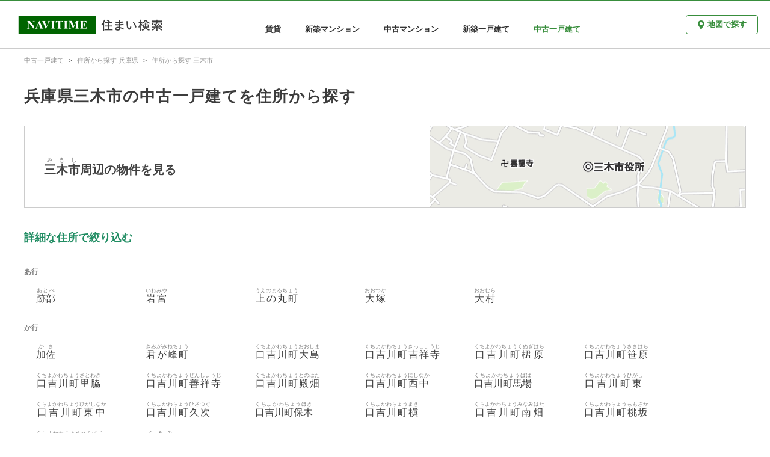

--- FILE ---
content_type: text/html; charset=utf-8
request_url: https://realestate.navitime.co.jp/kodate/chuko/address/28215
body_size: 4974
content:
<!DOCTYPE html><html lang="ja"><head><meta charset="utf-8"><meta http-equiv="X-UA-Compatible" content="IE=edge"><meta name="viewport" content="width=device-width, initial-scale=1, user-scalable=no"><title>兵庫県三木市の中古一戸建てを住所から探す - NAVITIME住まい検索</title><meta name="keywords" content="NAVITIME,ナビタイム,なびたいむ,地図,不動産,住宅情報,賃貸,分譲,マンション,一戸建て"><meta name="description" content="兵庫県三木市の住所情報。住所周辺の中古一戸建てを確認できます。"><meta property="og:type" content="website"><meta property="og:url" content="https://realestate.navitime.co.jp/kodate/chuko/address/28215"><meta property="og:title" content="兵庫県三木市の中古一戸建てを住所から探す - NAVITIME住まい検索"><meta property="og:description" content="兵庫県三木市の住所情報。住所周辺の中古一戸建てを確認できます。"><meta property="og:site_name" content="NAVITIME住まい検索"><meta property="og:locale" content="ja_JP"><link rel="canonical" href="https://realestate.navitime.co.jp/kodate/chuko/address/28215"><!-- Google Tag Manager -->
<script>(function(w,d,s,l,i){w[l]=w[l]||[];w[l].push({'gtm.start':
new Date().getTime(),event:'gtm.js'});var f=d.getElementsByTagName(s)[0],
j=d.createElement(s),dl=l!='dataLayer'?'&l='+l:'';j.async=true;j.src=
'https://www.googletagmanager.com/gtm.js?id='+i+dl;f.parentNode.insertBefore(j,f);
})(window,document,'script','dataLayer','GTM-NZX2RF9');</script>
<!-- End Google Tag Manager -->
<link rel="stylesheet" href="/components/icomoon/1.3.0/style.css"><link rel="stylesheet" href="/styles/page/address/app.css"></head><body><!-- Google Tag Manager (noscript) -->
<noscript><iframe src="https://www.googletagmanager.com/ns.html?id=GTM-NZX2RF9"
height="0" width="0" style="display:none;visibility:hidden"></iframe></noscript>
<!-- End Google Tag Manager (noscript) -->
<div id="app"><header id="nt-header" role="banner"><div class="left-area"><a href="https://realestate.navitime.co.jp"><img src="/images/common/logo/logo.png" alt="NAVITIME住まい検索"></a></div><div class="center-area"><nav role="navigation"><ul class="bukken-list"><li><a href="https://realestate.navitime.co.jp/chintai">賃貸</a></li><li><a href="https://realestate.navitime.co.jp/mansion/shinchiku">新築マンション</a></li><li><a href="https://realestate.navitime.co.jp/mansion/chuko">中古マンション</a></li><li><a href="https://realestate.navitime.co.jp/kodate/shinchiku">新築一戸建て</a></li><li><div class="active">中古一戸建て</div></li></ul></nav></div><div class="right-area"><div class="button-area"><a href="https://realestate.navitime.co.jp/kodate/chuko/map" class="nt-button"><i class="icon-spot"></i><span>地図で探す</span></a></div><div class="menu-area"><el-dropdown :hide-on-click="false" v-cloak><span class="el-dropdown-link"><img src="/images/common/header/icon-menu.png" alt="メニュー" width="33px"></span><el-dropdown-menu slot="dropdown" class="header-dropdown-menu"><el-dropdown-item><a href="https://realestate.navitime.co.jp/chintai">賃貸</a></el-dropdown-item><el-dropdown-item><a href="https://realestate.navitime.co.jp/mansion/shinchiku">新築マンション</a></el-dropdown-item><el-dropdown-item><a href="https://realestate.navitime.co.jp/mansion/chuko">中古マンション</a></el-dropdown-item><el-dropdown-item><a href="https://realestate.navitime.co.jp/kodate/shinchiku">新築一戸建て</a></el-dropdown-item><el-dropdown-item disabled>中古一戸建て</el-dropdown-item></el-dropdown-menu></el-dropdown></div></div></header><nav id="nt-breadcrumb"><ol itemscope itemtype="https://schema.org/BreadcrumbList" class="breadcrumb"><li itemprop="itemListElement" itemscope itemtype="https://schema.org/ListItem"><meta itemprop="position" content="1"><a href="https://realestate.navitime.co.jp/kodate/chuko" itemprop="item"><span itemprop="name">中古一戸建て</span></a></li><li itemprop="itemListElement" itemscope itemtype="https://schema.org/ListItem"><meta itemprop="position" content="2"><a href="https://realestate.navitime.co.jp/kodate/chuko/address/28" itemprop="item"><span itemprop="name">住所から探す 兵庫県</span></a></li><li itemprop="itemListElement" itemscope itemtype="https://schema.org/ListItem"><meta itemprop="position" content="3"><a href="https://realestate.navitime.co.jp/kodate/chuko/address/28215" itemprop="item"><span itemprop="name">住所から探す 三木市</span></a></li></ol></nav><main id="nt-content" role="main" data-bukken-type="kodate_chuko"><div class="container"><div id="title-area"><h1 class="title">兵庫県三木市の中古一戸建てを住所から探す</h1></div><section><a id="parent-address-area" href="https://realestate.navitime.co.jp/kodate/chuko/map?address=28215"><div class="name-area"><div class="name"><ruby>三木市<rt class="ruby">みきし</rt></ruby>周辺の物件を見る</div></div><div class="map-area visible-pc-only"><img src="/api/staticmap?lat=34.796896&amp;lon=134.990165&amp;width=524&amp;height=133&amp;zoom=16" width="524px" height="100%" alt="三木市周辺の地図"></div></a></section><section id="kana-area"><h2 class="sub-title">詳細な住所で絞り込む</h2><dl><dt class="kana-title">あ行</dt><dd><ul><li class="address-link"><a href="https://realestate.navitime.co.jp/kodate/chuko/map?address=28215001"><ruby>跡部<rt class="ruby">あとべ</rt></ruby></a></li><li class="address-link"><a href="https://realestate.navitime.co.jp/kodate/chuko/map?address=28215002"><ruby>岩宮<rt class="ruby">いわみや</rt></ruby></a></li><li class="address-link"><a href="https://realestate.navitime.co.jp/kodate/chuko/map?address=28215003"><ruby>上の丸町<rt class="ruby">うえのまるちょう</rt></ruby></a></li><li class="address-link"><a href="https://realestate.navitime.co.jp/kodate/chuko/map?address=28215004"><ruby>大塚<rt class="ruby">おおつか</rt></ruby></a></li><li class="address-link"><a href="https://realestate.navitime.co.jp/kodate/chuko/map?address=28215005"><ruby>大村<rt class="ruby">おおむら</rt></ruby></a></li></ul></dd><dt class="kana-title">か行</dt><dd><ul><li class="address-link"><a href="https://realestate.navitime.co.jp/kodate/chuko/map?address=28215006"><ruby>加佐<rt class="ruby">かさ</rt></ruby></a></li><li class="address-link"><a href="https://realestate.navitime.co.jp/kodate/chuko/map?address=28215007"><ruby>君が峰町<rt class="ruby">きみがみねちょう</rt></ruby></a></li><li class="address-link"><a href="https://realestate.navitime.co.jp/kodate/chuko/map?address=28215008"><ruby>口吉川町大島<rt class="ruby">くちよかわちょうおおしま</rt></ruby></a></li><li class="address-link"><a href="https://realestate.navitime.co.jp/kodate/chuko/map?address=28215009"><ruby>口吉川町吉祥寺<rt class="ruby">くちよかわちょうきっしょうじ</rt></ruby></a></li><li class="address-link"><a href="https://realestate.navitime.co.jp/kodate/chuko/map?address=28215010"><ruby>口吉川町桾原<rt class="ruby">くちよかわちょうくぬぎはら</rt></ruby></a></li><li class="address-link"><a href="https://realestate.navitime.co.jp/kodate/chuko/map?address=28215011"><ruby>口吉川町笹原<rt class="ruby">くちよかわちょうささはら</rt></ruby></a></li><li class="address-link"><a href="https://realestate.navitime.co.jp/kodate/chuko/map?address=28215012"><ruby>口吉川町里脇<rt class="ruby">くちよかわちょうさとわき</rt></ruby></a></li><li class="address-link"><a href="https://realestate.navitime.co.jp/kodate/chuko/map?address=28215013"><ruby>口吉川町善祥寺<rt class="ruby">くちよかわちょうぜんしょうじ</rt></ruby></a></li><li class="address-link"><a href="https://realestate.navitime.co.jp/kodate/chuko/map?address=28215014"><ruby>口吉川町殿畑<rt class="ruby">くちよかわちょうとのはた</rt></ruby></a></li><li class="address-link"><a href="https://realestate.navitime.co.jp/kodate/chuko/map?address=28215015"><ruby>口吉川町西中<rt class="ruby">くちよかわちょうにしなか</rt></ruby></a></li><li class="address-link"><a href="https://realestate.navitime.co.jp/kodate/chuko/map?address=28215016"><ruby>口吉川町馬場<rt class="ruby">くちよかわちょうばば</rt></ruby></a></li><li class="address-link"><a href="https://realestate.navitime.co.jp/kodate/chuko/map?address=28215017"><ruby>口吉川町東<rt class="ruby">くちよかわちょうひがし</rt></ruby></a></li><li class="address-link"><a href="https://realestate.navitime.co.jp/kodate/chuko/map?address=28215018"><ruby>口吉川町東中<rt class="ruby">くちよかわちょうひがしなか</rt></ruby></a></li><li class="address-link"><a href="https://realestate.navitime.co.jp/kodate/chuko/map?address=28215019"><ruby>口吉川町久次<rt class="ruby">くちよかわちょうひさつぐ</rt></ruby></a></li><li class="address-link"><a href="https://realestate.navitime.co.jp/kodate/chuko/map?address=28215020"><ruby>口吉川町保木<rt class="ruby">くちよかわちょうほき</rt></ruby></a></li><li class="address-link"><a href="https://realestate.navitime.co.jp/kodate/chuko/map?address=28215021"><ruby>口吉川町槇<rt class="ruby">くちよかわちょうまき</rt></ruby></a></li><li class="address-link"><a href="https://realestate.navitime.co.jp/kodate/chuko/map?address=28215022"><ruby>口吉川町南畑<rt class="ruby">くちよかわちょうみなみはた</rt></ruby></a></li><li class="address-link"><a href="https://realestate.navitime.co.jp/kodate/chuko/map?address=28215023"><ruby>口吉川町桃坂<rt class="ruby">くちよかわちょうももざか</rt></ruby></a></li><li class="address-link"><a href="https://realestate.navitime.co.jp/kodate/chuko/map?address=28215024"><ruby>口吉川町蓮花寺<rt class="ruby">くちよかわちょうれんげじ</rt></ruby></a></li><li class="address-link"><a href="https://realestate.navitime.co.jp/kodate/chuko/map?address=28215025"><ruby>久留美<rt class="ruby">くるみ</rt></ruby></a></li></ul></dd><dt class="kana-title">さ行</dt><dd><ul><li class="address-link"><a href="https://realestate.navitime.co.jp/kodate/chuko/map?address=28215084"><ruby>さつき台<rt class="ruby">さつきだい</rt></ruby></a></li><li class="address-link"><a href="https://realestate.navitime.co.jp/kodate/chuko/map?address=28215083"><ruby>志染町青山<rt class="ruby">しじみちょうあおやま</rt></ruby></a></li><li class="address-link"><a href="https://realestate.navitime.co.jp/kodate/chuko/map?address=28215026"><ruby>志染町安福田<rt class="ruby">しじみちょうあぶた</rt></ruby></a></li><li class="address-link"><a href="https://realestate.navitime.co.jp/kodate/chuko/map?address=28215027"><ruby>志染町井上<rt class="ruby">しじみちょういのうえ</rt></ruby></a></li><li class="address-link"><a href="https://realestate.navitime.co.jp/kodate/chuko/map?address=28215028"><ruby>志染町窟屋<rt class="ruby">しじみちょういわや</rt></ruby></a></li><li class="address-link"><a href="https://realestate.navitime.co.jp/kodate/chuko/map?address=28215029"><ruby>志染町大谷<rt class="ruby">しじみちょうおおたに</rt></ruby></a></li><li class="address-link"><a href="https://realestate.navitime.co.jp/kodate/chuko/map?address=28215030"><ruby>志染町高男寺<rt class="ruby">しじみちょうこうなんじ</rt></ruby></a></li><li class="address-link"><a href="https://realestate.navitime.co.jp/kodate/chuko/map?address=28215031"><ruby>志染町四合谷<rt class="ruby">しじみちょうしごうだに</rt></ruby></a></li><li class="address-link"><a href="https://realestate.navitime.co.jp/kodate/chuko/map?address=28215032"><ruby>志染町志染中<rt class="ruby">しじみちょうしじみなか</rt></ruby></a></li><li class="address-link"><a href="https://realestate.navitime.co.jp/kodate/chuko/map?address=28215033"><ruby>志染町戸田<rt class="ruby">しじみちょうとだ</rt></ruby></a></li><li class="address-link"><a href="https://realestate.navitime.co.jp/kodate/chuko/map?address=28215034"><ruby>志染町中自由が丘<rt class="ruby">しじみちょうなかじゆうがおか</rt></ruby></a></li><li class="address-link"><a href="https://realestate.navitime.co.jp/kodate/chuko/map?address=28215035"><ruby>志染町西自由が丘<rt class="ruby">しじみちょうにしじゆうがおか</rt></ruby></a></li><li class="address-link"><a href="https://realestate.navitime.co.jp/kodate/chuko/map?address=28215036"><ruby>志染町東自由が丘<rt class="ruby">しじみちょうひがしじゆうがおか</rt></ruby></a></li><li class="address-link"><a href="https://realestate.navitime.co.jp/kodate/chuko/map?address=28215037"><ruby>志染町広野<rt class="ruby">しじみちょうひろの</rt></ruby></a></li><li class="address-link"><a href="https://realestate.navitime.co.jp/kodate/chuko/map?address=28215038"><ruby>志染町細目<rt class="ruby">しじみちょうほそめ</rt></ruby></a></li><li class="address-link"><a href="https://realestate.navitime.co.jp/kodate/chuko/map?address=28215039"><ruby>志染町御坂<rt class="ruby">しじみちょうみさか</rt></ruby></a></li><li class="address-link"><a href="https://realestate.navitime.co.jp/kodate/chuko/map?address=28215040"><ruby>志染町三津田<rt class="ruby">しじみちょうみつだ</rt></ruby></a></li><li class="address-link"><a href="https://realestate.navitime.co.jp/kodate/chuko/map?address=28215041"><ruby>志染町吉田<rt class="ruby">しじみちょうよしだ</rt></ruby></a></li><li class="address-link"><a href="https://realestate.navitime.co.jp/kodate/chuko/map?address=28215042"><ruby>芝町<rt class="ruby">しばまち</rt></ruby></a></li><li class="address-link"><a href="https://realestate.navitime.co.jp/kodate/chuko/map?address=28215043"><ruby>宿原<rt class="ruby">しゅくはら</rt></ruby></a></li><li class="address-link"><a href="https://realestate.navitime.co.jp/kodate/chuko/map?address=28215044"><ruby>自由が丘本町<rt class="ruby">じゆうがおかほんまち</rt></ruby></a></li><li class="address-link"><a href="https://realestate.navitime.co.jp/kodate/chuko/map?address=28215045"><ruby>末広<rt class="ruby">すえひろ</rt></ruby></a></li></ul></dd><dt class="kana-title">た行</dt><dd><ul><li class="address-link"><a href="https://realestate.navitime.co.jp/kodate/chuko/map?address=28215046"><ruby>鳥町<rt class="ruby">とりまち</rt></ruby></a></li></ul></dd><dt class="kana-title">は行</dt><dd><ul><li class="address-link"><a href="https://realestate.navitime.co.jp/kodate/chuko/map?address=28215047"><ruby>平井<rt class="ruby">ひらい</rt></ruby></a></li><li class="address-link"><a href="https://realestate.navitime.co.jp/kodate/chuko/map?address=28215048"><ruby>平田<rt class="ruby">ひらた</rt></ruby></a></li><li class="address-link"><a href="https://realestate.navitime.co.jp/kodate/chuko/map?address=28215049"><ruby>福井<rt class="ruby">ふくい</rt></ruby></a></li><li class="address-link"><a href="https://realestate.navitime.co.jp/kodate/chuko/map?address=28215050"><ruby>府内<rt class="ruby">ふない</rt></ruby></a></li><li class="address-link"><a href="https://realestate.navitime.co.jp/kodate/chuko/map?address=28215051"><ruby>府内町<rt class="ruby">ふないちょう</rt></ruby></a></li><li class="address-link"><a href="https://realestate.navitime.co.jp/kodate/chuko/map?address=28215052"><ruby>別所町朝日ケ丘<rt class="ruby">べっしょちょうあさひがおか</rt></ruby></a></li><li class="address-link"><a href="https://realestate.navitime.co.jp/kodate/chuko/map?address=28215053"><ruby>別所町石野<rt class="ruby">べっしょちょういしの</rt></ruby></a></li><li class="address-link"><a href="https://realestate.navitime.co.jp/kodate/chuko/map?address=28215054"><ruby>別所町興治<rt class="ruby">べっしょちょうおきはる</rt></ruby></a></li><li class="address-link"><a href="https://realestate.navitime.co.jp/kodate/chuko/map?address=28215055"><ruby>別所町小林<rt class="ruby">べっしょちょうこばやし</rt></ruby></a></li><li class="address-link"><a href="https://realestate.navitime.co.jp/kodate/chuko/map?address=28215056"><ruby>別所町近藤<rt class="ruby">べっしょちょうこんどう</rt></ruby></a></li><li class="address-link"><a href="https://realestate.navitime.co.jp/kodate/chuko/map?address=28215057"><ruby>別所町下石野<rt class="ruby">べっしょちょうしもいしの</rt></ruby></a></li><li class="address-link"><a href="https://realestate.navitime.co.jp/kodate/chuko/map?address=28215058"><ruby>別所町正法寺<rt class="ruby">べっしょちょうしょうぼうじ</rt></ruby></a></li><li class="address-link"><a href="https://realestate.navitime.co.jp/kodate/chuko/map?address=28215059"><ruby>別所町高木<rt class="ruby">べっしょちょうたかぎ</rt></ruby></a></li><li class="address-link"><a href="https://realestate.navitime.co.jp/kodate/chuko/map?address=28215060"><ruby>別所町巴<rt class="ruby">べっしょちょうともえ</rt></ruby></a></li><li class="address-link"><a href="https://realestate.navitime.co.jp/kodate/chuko/map?address=28215061"><ruby>別所町西這田<rt class="ruby">べっしょちょうにしほうだ</rt></ruby></a></li><li class="address-link"><a href="https://realestate.navitime.co.jp/kodate/chuko/map?address=28215062"><ruby>別所町花尻<rt class="ruby">べっしょちょうはなじり</rt></ruby></a></li><li class="address-link"><a href="https://realestate.navitime.co.jp/kodate/chuko/map?address=28215063"><ruby>別所町東這田<rt class="ruby">べっしょちょうひがしほうだ</rt></ruby></a></li><li class="address-link"><a href="https://realestate.navitime.co.jp/kodate/chuko/map?address=28215064"><ruby>別所町和田<rt class="ruby">べっしょちょうわだ</rt></ruby></a></li><li class="address-link"><a href="https://realestate.navitime.co.jp/kodate/chuko/map?address=28215065"><ruby>細川町金屋<rt class="ruby">ほそかわちょうかなや</rt></ruby></a></li><li class="address-link"><a href="https://realestate.navitime.co.jp/kodate/chuko/map?address=28215066"><ruby>細川町高篠<rt class="ruby">ほそかわちょうたかしの</rt></ruby></a></li><li class="address-link"><a href="https://realestate.navitime.co.jp/kodate/chuko/map?address=28215067"><ruby>細川町高畑<rt class="ruby">ほそかわちょうたかはた</rt></ruby></a></li><li class="address-link"><a href="https://realestate.navitime.co.jp/kodate/chuko/map?address=28215068"><ruby>細川町垂穂<rt class="ruby">ほそかわちょうたるほ</rt></ruby></a></li><li class="address-link"><a href="https://realestate.navitime.co.jp/kodate/chuko/map?address=28215069"><ruby>細川町豊地<rt class="ruby">ほそかわちょうとよち</rt></ruby></a></li><li class="address-link"><a href="https://realestate.navitime.co.jp/kodate/chuko/map?address=28215070"><ruby>細川町中里<rt class="ruby">ほそかわちょうなかざと</rt></ruby></a></li><li class="address-link"><a href="https://realestate.navitime.co.jp/kodate/chuko/map?address=28215071"><ruby>細川町西<rt class="ruby">ほそかわちょうにし</rt></ruby></a></li><li class="address-link"><a href="https://realestate.navitime.co.jp/kodate/chuko/map?address=28215072"><ruby>細川町細川中<rt class="ruby">ほそかわちょうほそかわなか</rt></ruby></a></li><li class="address-link"><a href="https://realestate.navitime.co.jp/kodate/chuko/map?address=28215073"><ruby>細川町増田<rt class="ruby">ほそかわちょうますだ</rt></ruby></a></li><li class="address-link"><a href="https://realestate.navitime.co.jp/kodate/chuko/map?address=28215074"><ruby>細川町瑞穂<rt class="ruby">ほそかわちょうみずほ</rt></ruby></a></li><li class="address-link"><a href="https://realestate.navitime.co.jp/kodate/chuko/map?address=28215075"><ruby>細川町桃津<rt class="ruby">ほそかわちょうももづ</rt></ruby></a></li><li class="address-link"><a href="https://realestate.navitime.co.jp/kodate/chuko/map?address=28215076"><ruby>細川町脇川<rt class="ruby">ほそかわちょうわきがわ</rt></ruby></a></li><li class="address-link"><a href="https://realestate.navitime.co.jp/kodate/chuko/map?address=28215077"><ruby>本町<rt class="ruby">ほんまち</rt></ruby></a></li></ul></dd><dt class="kana-title">ま行</dt><dd><ul><li class="address-link"><a href="https://realestate.navitime.co.jp/kodate/chuko/map?address=28215078"><ruby>緑が丘町中<rt class="ruby">みどりがおかちょうなか</rt></ruby></a></li><li class="address-link"><a href="https://realestate.navitime.co.jp/kodate/chuko/map?address=28215079"><ruby>緑が丘町西<rt class="ruby">みどりがおかちょうにし</rt></ruby></a></li><li class="address-link"><a href="https://realestate.navitime.co.jp/kodate/chuko/map?address=28215080"><ruby>緑が丘町東<rt class="ruby">みどりがおかちょうひがし</rt></ruby></a></li><li class="address-link"><a href="https://realestate.navitime.co.jp/kodate/chuko/map?address=28215081"><ruby>緑が丘町本町<rt class="ruby">みどりがおかちょうほんまち</rt></ruby></a></li></ul></dd><dt class="kana-title">や行</dt><dd><ul><li class="address-link"><a href="https://realestate.navitime.co.jp/kodate/chuko/map?address=28215085"><ruby>吉川町有安<rt class="ruby">よかわちょうありやす</rt></ruby></a></li><li class="address-link"><a href="https://realestate.navitime.co.jp/kodate/chuko/map?address=28215086"><ruby>吉川町市野瀬<rt class="ruby">よかわちょういちのせ</rt></ruby></a></li><li class="address-link"><a href="https://realestate.navitime.co.jp/kodate/chuko/map?address=28215087"><ruby>吉川町稲田<rt class="ruby">よかわちょういなだ</rt></ruby></a></li><li class="address-link"><a href="https://realestate.navitime.co.jp/kodate/chuko/map?address=28215088"><ruby>吉川町上松<rt class="ruby">よかわちょううえまつ</rt></ruby></a></li><li class="address-link"><a href="https://realestate.navitime.co.jp/kodate/chuko/map?address=28215089"><ruby>吉川町大沢<rt class="ruby">よかわちょうおおそ</rt></ruby></a></li><li class="address-link"><a href="https://realestate.navitime.co.jp/kodate/chuko/map?address=28215090"><ruby>吉川町大畑<rt class="ruby">よかわちょうおおはた</rt></ruby></a></li><li class="address-link"><a href="https://realestate.navitime.co.jp/kodate/chuko/map?address=28215091"><ruby>吉川町奥谷<rt class="ruby">よかわちょうおくだに</rt></ruby></a></li><li class="address-link"><a href="https://realestate.navitime.co.jp/kodate/chuko/map?address=28215092"><ruby>吉川町貸潮<rt class="ruby">よかわちょうかしお</rt></ruby></a></li><li class="address-link"><a href="https://realestate.navitime.co.jp/kodate/chuko/map?address=28215093"><ruby>吉川町鍛治屋<rt class="ruby">よかわちょうかじや</rt></ruby></a></li><li class="address-link"><a href="https://realestate.navitime.co.jp/kodate/chuko/map?address=28215094"><ruby>吉川町上荒川<rt class="ruby">よかわちょうかみあらかわ</rt></ruby></a></li><li class="address-link"><a href="https://realestate.navitime.co.jp/kodate/chuko/map?address=28215095"><ruby>吉川町上中<rt class="ruby">よかわちょうかみなか</rt></ruby></a></li><li class="address-link"><a href="https://realestate.navitime.co.jp/kodate/chuko/map?address=28215096"><ruby>吉川町吉安<rt class="ruby">よかわちょうきちやす</rt></ruby></a></li><li class="address-link"><a href="https://realestate.navitime.co.jp/kodate/chuko/map?address=28215097"><ruby>吉川町金会<rt class="ruby">よかわちょうきんかい</rt></ruby></a></li><li class="address-link"><a href="https://realestate.navitime.co.jp/kodate/chuko/map?address=28215098"><ruby>吉川町楠原<rt class="ruby">よかわちょうくすはら</rt></ruby></a></li><li class="address-link"><a href="https://realestate.navitime.co.jp/kodate/chuko/map?address=28215099"><ruby>吉川町実楽<rt class="ruby">よかわちょうじつらく</rt></ruby></a></li><li class="address-link"><a href="https://realestate.navitime.co.jp/kodate/chuko/map?address=28215100"><ruby>吉川町田谷<rt class="ruby">よかわちょうたや</rt></ruby></a></li><li class="address-link"><a href="https://realestate.navitime.co.jp/kodate/chuko/map?address=28215101"><ruby>吉川町冨岡<rt class="ruby">よかわちょうとみおか</rt></ruby></a></li><li class="address-link"><a href="https://realestate.navitime.co.jp/kodate/chuko/map?address=28215102"><ruby>吉川町豊岡<rt class="ruby">よかわちょうとよおか</rt></ruby></a></li><li class="address-link"><a href="https://realestate.navitime.co.jp/kodate/chuko/map?address=28215103"><ruby>吉川町長谷<rt class="ruby">よかわちょうながたに</rt></ruby></a></li><li class="address-link"><a href="https://realestate.navitime.co.jp/kodate/chuko/map?address=28215104"><ruby>吉川町西奥<rt class="ruby">よかわちょうにしおく</rt></ruby></a></li><li class="address-link"><a href="https://realestate.navitime.co.jp/kodate/chuko/map?address=28215105"><ruby>吉川町新田<rt class="ruby">よかわちょうにった</rt></ruby></a></li><li class="address-link"><a href="https://realestate.navitime.co.jp/kodate/chuko/map?address=28215106"><ruby>吉川町畑枝<rt class="ruby">よかわちょうはたえだ</rt></ruby></a></li><li class="address-link"><a href="https://realestate.navitime.co.jp/kodate/chuko/map?address=28215107"><ruby>吉川町東田<rt class="ruby">よかわちょうひがしだ</rt></ruby></a></li><li class="address-link"><a href="https://realestate.navitime.co.jp/kodate/chuko/map?address=28215108"><ruby>吉川町毘沙門<rt class="ruby">よかわちょうびしゃもん</rt></ruby></a></li><li class="address-link"><a href="https://realestate.navitime.co.jp/kodate/chuko/map?address=28215109"><ruby>吉川町福井<rt class="ruby">よかわちょうふくい</rt></ruby></a></li><li class="address-link"><a href="https://realestate.navitime.co.jp/kodate/chuko/map?address=28215110"><ruby>吉川町福吉<rt class="ruby">よかわちょうふくよし</rt></ruby></a></li><li class="address-link"><a href="https://realestate.navitime.co.jp/kodate/chuko/map?address=28215111"><ruby>吉川町古市<rt class="ruby">よかわちょうふるいち</rt></ruby></a></li><li class="address-link"><a href="https://realestate.navitime.co.jp/kodate/chuko/map?address=28215112"><ruby>吉川町古川<rt class="ruby">よかわちょうふるかわ</rt></ruby></a></li><li class="address-link"><a href="https://realestate.navitime.co.jp/kodate/chuko/map?address=28215113"><ruby>吉川町法光寺<rt class="ruby">よかわちょうほうこうじ</rt></ruby></a></li><li class="address-link"><a href="https://realestate.navitime.co.jp/kodate/chuko/map?address=28215114"><ruby>吉川町前田<rt class="ruby">よかわちょうまえだ</rt></ruby></a></li><li class="address-link"><a href="https://realestate.navitime.co.jp/kodate/chuko/map?address=28215115"><ruby>吉川町水上<rt class="ruby">よかわちょうみずかみ</rt></ruby></a></li><li class="address-link"><a href="https://realestate.navitime.co.jp/kodate/chuko/map?address=28215116"><ruby>吉川町みなぎ台<rt class="ruby">よかわちょうみなぎだい</rt></ruby></a></li><li class="address-link"><a href="https://realestate.navitime.co.jp/kodate/chuko/map?address=28215117"><ruby>吉川町山上<rt class="ruby">よかわちょうやまのうえ</rt></ruby></a></li><li class="address-link"><a href="https://realestate.navitime.co.jp/kodate/chuko/map?address=28215118"><ruby>吉川町湯谷<rt class="ruby">よかわちょうゆだに</rt></ruby></a></li><li class="address-link"><a href="https://realestate.navitime.co.jp/kodate/chuko/map?address=28215119"><ruby>吉川町米田<rt class="ruby">よかわちょうよねだ</rt></ruby></a></li><li class="address-link"><a href="https://realestate.navitime.co.jp/kodate/chuko/map?address=28215120"><ruby>吉川町渡瀬<rt class="ruby">よかわちょうわたせ</rt></ruby></a></li><li class="address-link"><a href="https://realestate.navitime.co.jp/kodate/chuko/map?address=28215082"><ruby>与呂木<rt class="ruby">よろき</rt></ruby></a></li></ul></dd></dl></section></div></main><footer id="nt-footer" role="contentinfo"><div class="footer-link-area"><h4 class="footer-title">中古一戸建てを住所から探す</h4><ul class="footer-list"><li class="footer-list-item"><a href="https://realestate.navitime.co.jp/kodate/chuko/address/01">北海道</a></li><li class="footer-list-item"><a href="https://realestate.navitime.co.jp/kodate/chuko/address/02">青森県</a></li><li class="footer-list-item"><a href="https://realestate.navitime.co.jp/kodate/chuko/address/03">岩手県</a></li><li class="footer-list-item"><a href="https://realestate.navitime.co.jp/kodate/chuko/address/04">宮城県</a></li><li class="footer-list-item"><a href="https://realestate.navitime.co.jp/kodate/chuko/address/05">秋田県</a></li><li class="footer-list-item"><a href="https://realestate.navitime.co.jp/kodate/chuko/address/06">山形県</a></li><li class="footer-list-item"><a href="https://realestate.navitime.co.jp/kodate/chuko/address/07">福島県</a></li><li class="footer-list-item"><a href="https://realestate.navitime.co.jp/kodate/chuko/address/08">茨城県</a></li><li class="footer-list-item"><a href="https://realestate.navitime.co.jp/kodate/chuko/address/09">栃木県</a></li><li class="footer-list-item"><a href="https://realestate.navitime.co.jp/kodate/chuko/address/10">群馬県</a></li><li class="footer-list-item"><a href="https://realestate.navitime.co.jp/kodate/chuko/address/11">埼玉県</a></li><li class="footer-list-item"><a href="https://realestate.navitime.co.jp/kodate/chuko/address/12">千葉県</a></li><li class="footer-list-item"><a href="https://realestate.navitime.co.jp/kodate/chuko/address/13">東京都</a></li><li class="footer-list-item"><a href="https://realestate.navitime.co.jp/kodate/chuko/address/14">神奈川県</a></li><li class="footer-list-item"><a href="https://realestate.navitime.co.jp/kodate/chuko/address/15">新潟県</a></li><li class="footer-list-item"><a href="https://realestate.navitime.co.jp/kodate/chuko/address/16">富山県</a></li><li class="footer-list-item"><a href="https://realestate.navitime.co.jp/kodate/chuko/address/17">石川県</a></li><li class="footer-list-item"><a href="https://realestate.navitime.co.jp/kodate/chuko/address/18">福井県</a></li><li class="footer-list-item"><a href="https://realestate.navitime.co.jp/kodate/chuko/address/19">山梨県</a></li><li class="footer-list-item"><a href="https://realestate.navitime.co.jp/kodate/chuko/address/20">長野県</a></li><li class="footer-list-item"><a href="https://realestate.navitime.co.jp/kodate/chuko/address/21">岐阜県</a></li><li class="footer-list-item"><a href="https://realestate.navitime.co.jp/kodate/chuko/address/22">静岡県</a></li><li class="footer-list-item"><a href="https://realestate.navitime.co.jp/kodate/chuko/address/23">愛知県</a></li><li class="footer-list-item"><a href="https://realestate.navitime.co.jp/kodate/chuko/address/24">三重県</a></li><li class="footer-list-item"><a href="https://realestate.navitime.co.jp/kodate/chuko/address/25">滋賀県</a></li><li class="footer-list-item"><a href="https://realestate.navitime.co.jp/kodate/chuko/address/26">京都府</a></li><li class="footer-list-item"><a href="https://realestate.navitime.co.jp/kodate/chuko/address/27">大阪府</a></li><li class="footer-list-item"><a href="https://realestate.navitime.co.jp/kodate/chuko/address/28">兵庫県</a></li><li class="footer-list-item"><a href="https://realestate.navitime.co.jp/kodate/chuko/address/29">奈良県</a></li><li class="footer-list-item"><a href="https://realestate.navitime.co.jp/kodate/chuko/address/30">和歌山県</a></li><li class="footer-list-item"><a href="https://realestate.navitime.co.jp/kodate/chuko/address/31">鳥取県</a></li><li class="footer-list-item"><a href="https://realestate.navitime.co.jp/kodate/chuko/address/32">島根県</a></li><li class="footer-list-item"><a href="https://realestate.navitime.co.jp/kodate/chuko/address/33">岡山県</a></li><li class="footer-list-item"><a href="https://realestate.navitime.co.jp/kodate/chuko/address/34">広島県</a></li><li class="footer-list-item"><a href="https://realestate.navitime.co.jp/kodate/chuko/address/35">山口県</a></li><li class="footer-list-item"><a href="https://realestate.navitime.co.jp/kodate/chuko/address/36">徳島県</a></li><li class="footer-list-item"><a href="https://realestate.navitime.co.jp/kodate/chuko/address/37">香川県</a></li><li class="footer-list-item"><a href="https://realestate.navitime.co.jp/kodate/chuko/address/38">愛媛県</a></li><li class="footer-list-item"><a href="https://realestate.navitime.co.jp/kodate/chuko/address/39">高知県</a></li><li class="footer-list-item"><a href="https://realestate.navitime.co.jp/kodate/chuko/address/40">福岡県</a></li><li class="footer-list-item"><a href="https://realestate.navitime.co.jp/kodate/chuko/address/41">佐賀県</a></li><li class="footer-list-item"><a href="https://realestate.navitime.co.jp/kodate/chuko/address/42">長崎県</a></li><li class="footer-list-item"><a href="https://realestate.navitime.co.jp/kodate/chuko/address/43">熊本県</a></li><li class="footer-list-item"><a href="https://realestate.navitime.co.jp/kodate/chuko/address/44">大分県</a></li><li class="footer-list-item"><a href="https://realestate.navitime.co.jp/kodate/chuko/address/45">宮崎県</a></li><li class="footer-list-item"><a href="https://realestate.navitime.co.jp/kodate/chuko/address/46">鹿児島県</a></li><li class="footer-list-item"><a href="https://realestate.navitime.co.jp/kodate/chuko/address/47">沖縄県</a></li></ul><h4 class="footer-title">中古一戸建てを駅・路線から探す</h4><ul class="footer-list"><li class="footer-list-item"><a href="https://realestate.navitime.co.jp/kodate/chuko/transport/01">北海道</a></li><li class="footer-list-item"><a href="https://realestate.navitime.co.jp/kodate/chuko/transport/02">青森県</a></li><li class="footer-list-item"><a href="https://realestate.navitime.co.jp/kodate/chuko/transport/03">岩手県</a></li><li class="footer-list-item"><a href="https://realestate.navitime.co.jp/kodate/chuko/transport/04">宮城県</a></li><li class="footer-list-item"><a href="https://realestate.navitime.co.jp/kodate/chuko/transport/05">秋田県</a></li><li class="footer-list-item"><a href="https://realestate.navitime.co.jp/kodate/chuko/transport/06">山形県</a></li><li class="footer-list-item"><a href="https://realestate.navitime.co.jp/kodate/chuko/transport/07">福島県</a></li><li class="footer-list-item"><a href="https://realestate.navitime.co.jp/kodate/chuko/transport/08">茨城県</a></li><li class="footer-list-item"><a href="https://realestate.navitime.co.jp/kodate/chuko/transport/09">栃木県</a></li><li class="footer-list-item"><a href="https://realestate.navitime.co.jp/kodate/chuko/transport/10">群馬県</a></li><li class="footer-list-item"><a href="https://realestate.navitime.co.jp/kodate/chuko/transport/11">埼玉県</a></li><li class="footer-list-item"><a href="https://realestate.navitime.co.jp/kodate/chuko/transport/12">千葉県</a></li><li class="footer-list-item"><a href="https://realestate.navitime.co.jp/kodate/chuko/transport/13">東京都</a></li><li class="footer-list-item"><a href="https://realestate.navitime.co.jp/kodate/chuko/transport/14">神奈川県</a></li><li class="footer-list-item"><a href="https://realestate.navitime.co.jp/kodate/chuko/transport/15">新潟県</a></li><li class="footer-list-item"><a href="https://realestate.navitime.co.jp/kodate/chuko/transport/16">富山県</a></li><li class="footer-list-item"><a href="https://realestate.navitime.co.jp/kodate/chuko/transport/17">石川県</a></li><li class="footer-list-item"><a href="https://realestate.navitime.co.jp/kodate/chuko/transport/18">福井県</a></li><li class="footer-list-item"><a href="https://realestate.navitime.co.jp/kodate/chuko/transport/19">山梨県</a></li><li class="footer-list-item"><a href="https://realestate.navitime.co.jp/kodate/chuko/transport/20">長野県</a></li><li class="footer-list-item"><a href="https://realestate.navitime.co.jp/kodate/chuko/transport/21">岐阜県</a></li><li class="footer-list-item"><a href="https://realestate.navitime.co.jp/kodate/chuko/transport/22">静岡県</a></li><li class="footer-list-item"><a href="https://realestate.navitime.co.jp/kodate/chuko/transport/23">愛知県</a></li><li class="footer-list-item"><a href="https://realestate.navitime.co.jp/kodate/chuko/transport/24">三重県</a></li><li class="footer-list-item"><a href="https://realestate.navitime.co.jp/kodate/chuko/transport/25">滋賀県</a></li><li class="footer-list-item"><a href="https://realestate.navitime.co.jp/kodate/chuko/transport/26">京都府</a></li><li class="footer-list-item"><a href="https://realestate.navitime.co.jp/kodate/chuko/transport/27">大阪府</a></li><li class="footer-list-item"><a href="https://realestate.navitime.co.jp/kodate/chuko/transport/28">兵庫県</a></li><li class="footer-list-item"><a href="https://realestate.navitime.co.jp/kodate/chuko/transport/29">奈良県</a></li><li class="footer-list-item"><a href="https://realestate.navitime.co.jp/kodate/chuko/transport/30">和歌山県</a></li><li class="footer-list-item"><a href="https://realestate.navitime.co.jp/kodate/chuko/transport/31">鳥取県</a></li><li class="footer-list-item"><a href="https://realestate.navitime.co.jp/kodate/chuko/transport/32">島根県</a></li><li class="footer-list-item"><a href="https://realestate.navitime.co.jp/kodate/chuko/transport/33">岡山県</a></li><li class="footer-list-item"><a href="https://realestate.navitime.co.jp/kodate/chuko/transport/34">広島県</a></li><li class="footer-list-item"><a href="https://realestate.navitime.co.jp/kodate/chuko/transport/35">山口県</a></li><li class="footer-list-item"><a href="https://realestate.navitime.co.jp/kodate/chuko/transport/36">徳島県</a></li><li class="footer-list-item"><a href="https://realestate.navitime.co.jp/kodate/chuko/transport/37">香川県</a></li><li class="footer-list-item"><a href="https://realestate.navitime.co.jp/kodate/chuko/transport/38">愛媛県</a></li><li class="footer-list-item"><a href="https://realestate.navitime.co.jp/kodate/chuko/transport/39">高知県</a></li><li class="footer-list-item"><a href="https://realestate.navitime.co.jp/kodate/chuko/transport/40">福岡県</a></li><li class="footer-list-item"><a href="https://realestate.navitime.co.jp/kodate/chuko/transport/41">佐賀県</a></li><li class="footer-list-item"><a href="https://realestate.navitime.co.jp/kodate/chuko/transport/42">長崎県</a></li><li class="footer-list-item"><a href="https://realestate.navitime.co.jp/kodate/chuko/transport/43">熊本県</a></li><li class="footer-list-item"><a href="https://realestate.navitime.co.jp/kodate/chuko/transport/44">大分県</a></li><li class="footer-list-item"><a href="https://realestate.navitime.co.jp/kodate/chuko/transport/45">宮崎県</a></li><li class="footer-list-item"><a href="https://realestate.navitime.co.jp/kodate/chuko/transport/46">鹿児島県</a></li><li class="footer-list-item"><a href="https://realestate.navitime.co.jp/kodate/chuko/transport/47">沖縄県</a></li></ul></div><hr class="footer-line"><div class="footer-copyright-area"><a href="https://www.navitime.co.jp/"><img src="/images/common/logo/navitime.png" alt="NAVITIME"></a><div class="copyright">© NAVITIME JAPAN Co., Ltd.</div></div></footer></div><script src="/scripts/page/address/app.bundle.js"></script></body></html>

--- FILE ---
content_type: text/css; charset=UTF-8
request_url: https://realestate.navitime.co.jp/styles/page/address/app.css
body_size: 1822
content:
#nt-breadcrumb .breadcrumb,#nt-content .container{max-width:1200px;margin:0 auto}#parent-address-area,a{text-decoration:none}.flex{display:-webkit-box;display:-webkit-flex;display:-ms-flexbox;display:flex}.pull-left{float:left}.pull-right{float:right}@media screen and (max-width:960px){.visible-pc-only{display:none}.visible-sp-only{display:block}}@media screen and (min-width:960px){.visible-pc-only{display:block}.visible-sp-only{display:none}}body .el-popper[x-placement^=bottom] .popper__arrow{display:none}body .el-popper[x-placement^=bottom]{margin-top:0}body .el-select-dropdown__item.selected{color:#388e3c}body .el-loading-spinner .path{stroke:#388e3c}[v-cloak]{display:none!important}body{margin:0;-webkit-font-smoothing:antialiased;-moz-osx-font-smoothing:grayscale;font-family:"Hiragino Kaku Gothic Pro","ヒラギノ角ゴ Pro W3","Yu Gothic",游ゴシック,YuGothic,游ゴシック体,Meiryo,メイリオ,sans-serif}#nt-header{display:-webkit-box;display:-webkit-flex;display:-ms-flexbox;display:flex;border-top:2px solid #388e3c;box-sizing:border-box;-webkit-box-align:center;-webkit-align-items:center;-ms-flex-align:center;align-items:center}#nt-header .left-area{margin-top:5px}#nt-header .left-area img{height:30px;width:auto}#nt-header .center-area{-webkit-box-flex:1;-webkit-flex:1;-ms-flex:1;flex:1;text-align:center;margin-top:15px}#nt-header .center-area ul{margin:0;padding:0;list-style:none}#nt-header .center-area ul li{display:inline-block;margin:0 20px}#nt-header .center-area ul li a{color:#333;font-size:13px;font-weight:700}#nt-header .center-area ul li a:hover{color:#388e3c}#nt-header .center-area ul li .active{color:#388e3c;font-size:13px;font-weight:700}#nt-header .right-area{padding-right:15px}#nt-header .right-area .nt-button{box-sizing:border-box;width:120px;height:32px;margin:6px 5px;padding:0 16px;display:inline-block;font-size:13px;line-height:30px;font-weight:700;border-radius:4px;text-align:center;background-color:#fff;border:1px solid #388e3c}#nt-header .right-area .nt-button:hover{box-shadow:0 0 2px 0 rgba(0,0,0,.4);background-color:#fafafa}#nt-header .right-area .nt-button>*{color:#388e3c}#nt-header .right-area .nt-button .icon-spot{margin-right:5px;vertical-align:middle;font-size:16px}.header-dropdown-menu .el-dropdown-menu__item{font-size:15px}.header-dropdown-menu .el-dropdown-menu__item a{color:#333}.header-dropdown-menu .el-dropdown-menu__item.is-disabled{color:#388e3c}@media screen and (min-width:992px){#nt-header{height:80px;padding-left:30px}#nt-header .center-area .bukken-list,#nt-header .right-area .button-area{display:block}#nt-header .right-area .menu-area{display:none}}@media screen and (max-width:992px){#nt-header{height:60px}#nt-header .left-area img{padding-left:12px;height:25px}#nt-header .center-area .bukken-list,#nt-header .right-area .button-area{display:none}#nt-header .right-area .menu-area{display:block;padding-top:5px}}#nt-breadcrumb{padding-right:15px;padding-left:15px;margin-right:auto;margin-left:auto;border-top:1px solid #ccc}#nt-breadcrumb .breadcrumb{padding:10px 0 0;line-height:1}#nt-breadcrumb .breadcrumb>li{display:inline-block;list-style:none}#nt-breadcrumb .breadcrumb>li a{color:#949494;font-size:11px}#nt-breadcrumb .breadcrumb>li+li::before{padding:0 8px;color:#3c3c3c;content:">";font-weight:700;font-family:Gulim;font-size:11px}#nt-content{min-height:700px}@media screen and (min-width:992px){.container{padding:0 15px}}@media screen and (max-width:992px){.container{padding:0}}#nt-footer{background-color:#f5f5f5}#nt-footer::before{content:' ';display:block;width:100%;height:33px;background-color:#fff;background-image:url(/images/common/footer/illust-footer.png);background-repeat:repeat-x;background-size:cover}#nt-footer .footer-link-area{padding:36px 16px 22px;max-width:1232px;margin:0 auto}#nt-footer .footer-link-area .footer-title{margin:0;color:#3c3c3c;font-size:12px;line-height:1}#nt-footer .footer-link-area .footer-list{margin:0;padding:6px 0 20px 4px;line-height:1.6}#nt-footer .footer-link-area .footer-list .footer-list-item{display:inline-block;margin:0 6px;list-style:none}#nt-footer .footer-link-area .footer-list .footer-list-item a{color:grey;font-size:11px}#nt-footer .footer-link-area .footer-list .footer-list-item a:hover{color:#388e3c}#nt-footer .footer-line{border-top:1px solid #ccc;margin:0}#nt-footer .footer-copyright-area{padding:20px;max-width:1232px;margin:0 auto;text-align:center}#nt-footer .footer-copyright-area .copyright{color:#3c3c3c;font-size:10px;padding-top:5px}#title-area{display:-webkit-box;display:-webkit-flex;display:-ms-flexbox;display:flex;-webkit-box-align:center;-webkit-align-items:center;-ms-flex-align:center;align-items:center}#title-area .title{margin:40px 0 36px;color:#3c3c3c;font-size:26px;font-weight:600;line-height:1;letter-spacing:1.3px}#title-area .transport-link{padding-left:20px;margin-left:20px;border-left:1px solid #ccc;margin-top:8px;line-height:1;font-weight:400;font-size:14px}#title-area .transport-link a{color:#388e3c}#title-area .transport-link a .text{position:relative;top:-4px}#title-area .transport-link a .icon-chevron_right{position:relative;top:1px;font-size:22px}#parent-address-area{display:-webkit-box;display:-webkit-flex;display:-ms-flexbox;display:flex;border:1px solid #ccc;color:#424242}#parent-address-area .name-area{-webkit-box-flex:1;-webkit-flex:1;-ms-flex:1;flex:1;display:-webkit-box;display:-webkit-flex;display:-ms-flexbox;display:flex;-webkit-box-pack:center;-webkit-justify-content:center;-ms-flex-pack:center;justify-content:center;-webkit-box-orient:vertical;-webkit-box-direction:normal;-webkit-flex-direction:column;-ms-flex-direction:column;flex-direction:column;padding-left:32px;min-width:180px;height:135px}#parent-address-area .name-area .ruby{color:grey;font-size:10px;font-weight:400;white-space:nowrap;overflow:hidden;text-overflow:ellipsis}#parent-address-area .name-area .name{color:#424242;font-size:20px;font-weight:700}#parent-address-area .map-area{height:135px}#parent-address-area .map-area img{border-top-right-radius:5px;border-bottom-right-radius:5px}#parent-address-area:hover{border:1px solid #388e3c}#parent-address-area:hover .name{color:#388e3c}#parent-address-area:hover img{opacity:.7}#kana-area{padding-bottom:100px}#kana-area dd,#kana-area ul{margin:0;padding:0}#kana-area .sub-title{color:#218d63;border-bottom:1px solid #a5d6a7;padding-bottom:8px;margin:40px 0 20px;height:26px;line-height:1;font-weight:700;font-size:18px}#kana-area .kana-title{color:grey;margin:25px 0 8px;font-size:12px;font-weight:700;line-height:1}#kana-area .address-link{display:inline-block;width:160px;margin:12px 2px 6px 20px;vertical-align:top}#kana-area .address-link .ruby{color:grey;font-size:9px;white-space:nowrap;overflow:hidden;text-overflow:ellipsis}#kana-area .address-link a{color:#3c3c3c;font-size:16px}#kana-area .address-link a:hover{color:#388e3c}@media screen and (max-width:992px){#title-area .title{margin:15px 15px 12px;line-height:1.4;font-size:20px;letter-spacing:0}#kana-area .sub-title{font-size:14px;height:15px;margin:30px 15px 0}#kana-area .kana-title{margin:25px 15px 10px}#kana-area .address-link{margin:12px 2px 6px 25px}#parent-address-area{margin:0 15px;border:1px solid #218d63}#parent-address-area .name-area{font-size:16px;padding-left:15px;height:80px}#parent-address-area .name-area .ruby{font-size:9px}#parent-address-area .name-area .name{color:#3c3c3c;font-size:16px}}

--- FILE ---
content_type: application/javascript
request_url: https://in.treasuredata.com/js/v3/event/realestate/pageview?api_key=7661%2F644a7dc458c5f31b7d9091dc16395c7943f3736c&data=eyJ1c2VyX2FnZW50IjoiTW96aWxsYS81LjAgKE1hY2ludG9zaDsgSW50ZWwgTWFjIE9TIFggMTBfMTVfNykgQXBwbGVXZWJLaXQvNTM3LjM2IChLSFRNTCwgbGlrZSBHZWNrbykgQ2hyb21lLzEzMS4wLjAuMCBTYWZhcmkvNTM3LjM2OyBDbGF1ZGVCb3QvMS4wOyArY2xhdWRlYm90QGFudGhyb3BpYy5jb20pIiwiaW1pZCI6Imw4R3hHN3NxUkpLSE5pNXJEWWhCVFEiLCJpbWlkX2NyZWF0ZWQiOjE3Njc1MDA5ODcsInNlZ21lbnRfZWlkcyI6ImlTSStmT2xuNjBRIiwidGRfY2xpZW50X2lkIjoiNTdlMmQwZWMtZDQyOS00OTUzLWVhZjQtNWQ1MmVmYjk1MWIzIiwidGRfY2hhcnNldCI6InV0Zi04IiwidGRfbGFuZ3VhZ2UiOiJlbi11c0Bwb3NpeCIsInRkX2NvbG9yIjoiMjQtYml0IiwidGRfc2NyZWVuIjoiMTI4MHg3MjAiLCJ0ZF90aXRsZSI6IuWFteW6q%2BecjOS4ieacqOW4guOBruS4reWPpOS4gOaIuOW7uuOBpuOCkuS9j%2BaJgOOBi%2BOCieaOouOBmSAtIE5BVklUSU1F5L2P44G%2B44GE5qSc57SiIiwidGRfdXJsIjoiaHR0cHM6Ly9yZWFsZXN0YXRlLm5hdml0aW1lLmNvLmpwL2tvZGF0ZS9jaHVrby9hZGRyZXNzLzI4MjE1IiwidGRfaG9zdCI6InJlYWxlc3RhdGUubmF2aXRpbWUuY28uanAiLCJ0ZF9wYXRoIjoiL2tvZGF0ZS9jaHVrby9hZGRyZXNzLzI4MjE1IiwidGRfcmVmZXJyZXIiOiIiLCJ0ZF9pcCI6InRkX2lwIiwidGRfYnJvd3NlciI6InRkX2Jyb3dzZXIiLCJ0ZF9icm93c2VyX3ZlcnNpb24iOiJ0ZF9icm93c2VyX3ZlcnNpb24iLCJ0ZF9vcyI6InRkX29zIiwidGRfb3NfdmVyc2lvbiI6InRkX29zX3ZlcnNpb24iLCJ0ZF92aWV3cG9ydCI6IjEyODB4NzIwIiwidGRfdXNlcl9hZ2VudCI6Ik1vemlsbGEvNS4wIChNYWNpbnRvc2g7IEludGVsIE1hYyBPUyBYIDEwXzE1XzcpIEFwcGxlV2ViS2l0LzUzNy4zNiAoS0hUTUwsIGxpa2UgR2Vja28pIENocm9tZS8xMzEuMC4wLjAgU2FmYXJpLzUzNy4zNjsgQ2xhdWRlQm90LzEuMDsgK2NsYXVkZWJvdEBhbnRocm9waWMuY29tKSIsInRkX3BsYXRmb3JtIjoiTGludXggeDg2XzY0IiwidGRfdmVyc2lvbiI6InRkaW1qczEuMi41In0%3D&modified=1767500987200&callback=TDIM.callback.tij17675009872002184.td_callback
body_size: 106
content:
typeof TDIM.callback.tij17675009872002184.td_callback === 'function' && TDIM.callback.tij17675009872002184.td_callback({"created":true});

--- FILE ---
content_type: application/javascript
request_url: https://sync.im-apps.net/imid/segment?token=mvztbLghGwwxiIkb8Mzm7Q&callback=TDIM.callback.tij17675009872002184.im_callback&need_created=True
body_size: 631
content:
TDIM.callback.tij17675009872002184.im_callback({"imid": "l8GxG7sqRJKHNi5rDYhBTQ", "imid_created": 1767500987, "segment_eids": ["iSI+fOln60Q"]})